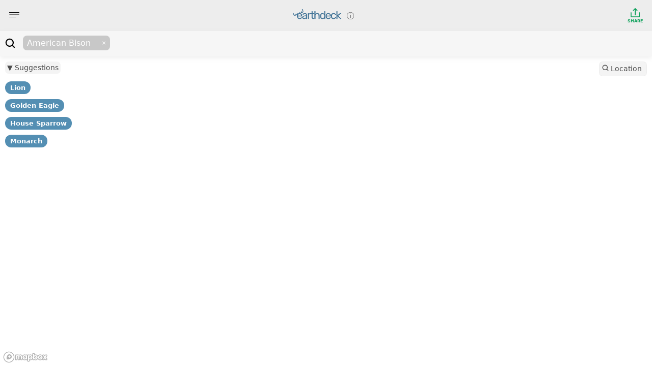

--- FILE ---
content_type: text/html; charset=utf-8
request_url: https://earthdeck.co/American-Bison/Badlands
body_size: 3158
content:
<!DOCTYPE html>
<html lang="en">
<head>
    <base href="/">

    <meta charset="UTF-8">
    <meta name="theme-color" content="#EDEDED" />
    <meta property="og:image" content="https://earthdeck.co/img/preview_image.png">
    <meta name='viewport' content='width=device-width, initial-scale=1.0, maximum-scale=1.0, user-scalable=no' />

    <meta name="description" content="Find the best places to see American Bison in Badlands with millions of mapped wildlife sightings">
    <link rel="canonical" href="https://earthdeck.co/American-Bison/Badlands" />
    <title>Where to find American Bison in Badlands | Earthdeck</title>

    <link href="https://api.mapbox.com/mapbox-gl-js/v2.6.1/mapbox-gl.css" rel="stylesheet">
    <script src="https://api.mapbox.com/mapbox-gl-js/v2.6.1/mapbox-gl.js"></script>

    <script src="https://api.mapbox.com/mapbox-gl-js/plugins/mapbox-gl-geocoder/v4.7.2/mapbox-gl-geocoder.min.js"></script>
    <link rel="stylesheet" href="https://api.mapbox.com/mapbox-gl-js/plugins/mapbox-gl-geocoder/v4.7.2/mapbox-gl-geocoder.css" type="text/css">

    <link rel="icon" type="image/png" sizes="32x32" href="/favicon-32x32.png">
    <link rel="icon" type="image/png" sizes="16x16" href="/favicon-16x16.png">

    <link rel="preconnect" href="https://fonts.googleapis.com">
    <link rel="preconnect" href="https://fonts.gstatic.com" crossorigin>
    <link href="https://fonts.googleapis.com/css2?family=Roboto:wght@100;300;400;500;700&display=swap" rel="stylesheet">

    <script src="https://ajax.googleapis.com/ajax/libs/jquery/3.6.0/jquery.min.js"></script>
    <link rel="stylesheet" href="https://ajax.googleapis.com/ajax/libs/jqueryui/1.12.1/themes/smoothness/jquery-ui.css">
    <script src="https://ajax.googleapis.com/ajax/libs/jqueryui/1.12.1/jquery-ui.min.js"></script>
    <link href="tagify/tagify.css" rel="stylesheet">
    <link rel="stylesheet" href="style.css" type="text/css">

    <!-- Global site tag (gtag.js) - Google Analytics -->
    <script async src="https://www.googletagmanager.com/gtag/js?id=UA-212888755-1">
    </script>
    <script>
        window.dataLayer = window.dataLayer || [];
        function gtag(){dataLayer.push(arguments);}
        gtag('js', new Date());
        gtag('config', 'UA-212888755-1');
    </script>


    <script src="tagify/tagify.js"></script>
</head>

<body>



<div id="map"></div>

<div id="navigation-bar">
    <div id="menu-button" class="bar-button button">
        <img src="img/menu-button.svg">
    </div>
    <div class="navigation-title">
        <a href="https://earthdeck.co"><img src="img/nav-bar-logo.svg"></a>
        <span id="info-button"><img src="img/info.svg"></span>
    </div>
    <div class="buttons_right">
        <div class="bar-button button share">
            <img src="img/upload.svg" id="share" fill="#7bca17"><br>SHARE
        </div>
<!--        <div class="bar-button button">-->
<!--            <img src="img/download.svg" id="download_png"><br />PNG-->
<!--        </div>-->

    </div>

</div>

<div id="loading-bar"></div>

<div id="species-search-bar">
    <div id="search-species-input" class="search-input button">
        <img src="img/search-icon.svg"><input id="search-species-input-field" class="customLook" type="text" value="American Bison" placeholder="Search Species" />
<!--        <input id="search-species-input-field" type="text" value="American Bison" placeholder="Search Species" />-->
    </div>
</div>

<div id="suggestions-bar">
    <div id="suggestions-toggle">▼ Suggestions</div>
    <div id="suggestions-list"></div>
</div>

<div id="count"></div>

<div id="location-search-button" class="button"><img src="img/search-icon.svg"><span class="location-button-text">Location</span></div>

<div id="geocoder" class="geocoder"></div>

<div id="message-container" style="">
    <div id="message" class="error">
        <div id="message-text"></div>
        <div id="message-x">
            <img src="img/x.svg">
        </div>
    </div>
</div>


<div class="side-menu" id="species-info" style="
display:none;
">
    <div class="side-menu-container">
        <h1 id="species-info-real-name">American Bison</h1>
        <img id="species-info-photo-url" class="main-species-photo" src="https://inaturalist-open-data.s3.amazonaws.com/photos/25477430/medium.jpeg">
        <p class="attribution" id="species-info-attribution">(c) cobal, some rights reserved (CC BY-NC)</p>
        <h3>Latin Name</h3>
        <p id="species-info-latin-name">Bison bison</p>
        <span id="species-info-np-container">
            <h3>U.S. National Parks</h3>
            <p id="species-info-national-parks">American Bison can be found in 4 National Parks:
                <ul>
                        <li>
                            <a class="np-link" term="Badlands National Park"
                               href="/Moose/Badlands National Park">Badlands National Park</a>
                        </li>
                        <li>
                            <a class="np-link" term="Grand Canyon National Park"
                               href="/Moose/Grand Canyon National Park">Grand Canyon National Park</a>
                        </li>
                        <li>
                            <a class="np-link" term="Wrangell - St Elias National Park"
                               href="/Moose/Wrangell - St Elias National Park">Wrangell - St Elias National Park</a>
                        </li>
                        <li>
                            <a class="np-link" term="Yellowstone National Park"
                               href="/Moose/Yellowstone National Park">Yellowstone National Park</a>
                        </li>
                </ul>
            </p>
        </span>

    </div>
</div>

<div class="side-menu" id="about-us">
    <div class="side-menu-container">
        <div style="background-color: #0a1133; color: white; text-align: center; padding: 10px 0; width: 100%; border-radius: 8px; margin-top: 25px;">
            <h1 style="margin: 0; padding: 0.3em;font-size: 1rem; font-weight: normal;">Announcing our new project: ⚔️ <a href="https://www.triviaduel.com" style="color: #fff; text-decoration: underline;" target="_blank" rel="noopener">Trivia Duel</a>, a free online trivia game. You might enjoy <a href="https://www.triviaduel.com/animals-trivia" style="color: #fff; text-decoration: underline;" target="_blank" rel="noopener">Animals Trivia</a>!</h1>
        </div>

        <h1>About</h1>
        <p>Earthdeck displays maps of observations to help you find the best places to discover wildlife. The majority of sighting data comes from <a href="https://www.gbif.org/" target="_blank">gbif.org</a>’s open datasets.</p>
        <p>While you can find more detailed information on <a href="https://www.gbif.org/" target="_blank">gbif.org</a> and services like <a href="https://www.inaturalist.org/home" target="_blank">iNaturalist</a>, Earthdeck is built to be fast, simple, and easy to use on any device.</p>
        <h1>
            <img src="img/parkwolf-icon.png" style="width: 30%;"> <br /><a href="https://apps.apple.com/app/apple-store/id1596595516?pt=123622317&ct=earthdeck_co&mt=8" target="_blank">Parkwolf</a>
        </h1>



        <p>
            Our Parkwolf app helps you make the most of your National Park visits. The AI Tour Guide gives you the personal tour guide experience - just drive around any National Park, and hear insights, facts, and stories about the things you see. <a href="https://apps.apple.com/app/apple-store/id1596595516?pt=123622317&ct=earthdeck_co&mt=8" target="_blank">Get it on the App Store</a>.
        </p>
        <p>
            <img src="img/screenshots.jpg" style="width: 100%;">
        </p>
        <h3>Contact</h3>
        <p>
            jay@parkwolf.co
        </p>
        <p>
            <a href="https://earthdeck.co/sitemap.xml">Sitemap</a>
        </p>
    </div>
</div>

<div class="bottom_note">
    <div class="bottom_note_text"><a href="https://apps.apple.com/app/apple-store/id1596595516?pt=123622317&ct=earthdeck_co&mt=8" target="_blank"><img src="img/parkwolf-icon.png" style="float:left; height: 36px; width: 36px;"> Make the most of National Parks with an AI Tour Guide in the <span style="font-weight:bold;text-decoration: underline">Parkwolf app</span></a>
    </div>
</div>
<script>
    let tagify = null;
    let context = {
   "geo_search_term": "Badlands",
   "animal_docs": [
      {
         "taxon_ids": [
            42408,
            123788,
            123787
         ],
         "real_name": "American Bison",
         "error": "",
         "species_info": {
            "photo_url": "https://inaturalist-open-data.s3.amazonaws.com/photos/25477430/medium.jpeg",
            "latin_name": "Bison bison",
            "national_parks": [
               "Badlands",
               "Grand Canyon",
               "Wrangell - St Elias",
               "Yellowstone"
            ],
            "photo_attribution": "(c) cobal, some rights reserved (CC BY-NC)"
         },
         "color": "#36558F",
         "visible_data_points": 0,
         "search": "American Bison"
      }
   ],
   "animal_names": "American Bison",
   "error": "",
   "canonical_url": "https://earthdeck.co/American-Bison/Badlands",
   "title": "Where to find American Bison in Badlands | Earthdeck",
   "meta_desc": "Find the best places to see American Bison in Badlands with millions of mapped wildlife sightings",
   "primary": {
      "taxon_ids": [
         42408,
         123788,
         123787
      ],
      "real_name": "American Bison",
      "error": "",
      "species_info": {
         "photo_url": "https://inaturalist-open-data.s3.amazonaws.com/photos/25477430/medium.jpeg",
         "latin_name": "Bison bison",
         "national_parks": [
            "Badlands",
            "Grand Canyon",
            "Wrangell - St Elias",
            "Yellowstone"
         ],
         "photo_attribution": "(c) cobal, some rights reserved (CC BY-NC)"
      },
      "color": "#36558F",
      "visible_data_points": 0,
      "search": "American Bison"
   }
}
    context.total = context.animal_docs.length
    context.loading = false

</script>
<script src="map-functions.js"></script>
<script src="functions.js"></script>
<script src="ui.js"></script>
</body>
</html>

--- FILE ---
content_type: text/css; charset=utf-8
request_url: https://earthdeck.co/tagify/tagify.css
body_size: 2010
content:
@charset "UTF-8";
:root {
    --tagify-dd-color-primary: rgb(53, 149, 246);
    --tagify-dd-bg-color: #727272
}

.tagify {
    --tags-disabled-bg: #6c6c6c;
    --tags-border-color: #DDD;
    --tags-hover-border-color: #CCC;
    --tags-focus-border-color: #3595f6;
    --tag-bg: #6b6b6b;
    --tag-hover: #858585;
    --tag-text-color: black;
    --tag-text-color--edit: black;
    --tag-pad: 0.3em 0.5em;
    --tag-inset-shadow-size: 1.1em;
    --tag-invalid-color: #D39494;
    --tag-invalid-bg: rgba(211, 148, 148, 0.5);
    --tag-remove-bg: rgba(211, 148, 148, 0.3);
    --tag-remove-btn-color: black;
    --tag-remove-btn-bg: none;
    --tag-remove-btn-bg--hover: #c77777;
    --input-color: inherit;
    --tag--min-width: 1ch;
    --tag--max-width: auto;
    --tag-hide-transition: 0.3s;
    --placeholder-color: rgba(0, 0, 0, 0.4);
    --placeholder-color-focus: rgba(0, 0, 0, 0.25);
    --loader-size: .8em;
    display: flex;
    align-items: flex-start;
    flex-wrap: wrap;
    border: 1px solid #ddd;
    border: 1px solid var(--tags-border-color);
    padding: 0;
    line-height: normal;
    cursor: text;
    outline: 0;
    position: relative;
    box-sizing: border-box;
    transition: .1s
}

@keyframes tags--bump {
    30% {
        transform: scale(1.2)
    }
}

@keyframes rotateLoader {
    to {
        transform: rotate(1turn)
    }
}

.tagify:hover {
    border-color: #ccc;
    border-color: var(--tags-hover-border-color)
}

.tagify.tagify--focus {
    transition: 0s;
    border-color: #3595f6;
    border-color: var(--tags-focus-border-color)
}

.tagify[disabled] {
    background: var(--tags-disabled-bg);
    filter: saturate(0);
    opacity: .5;
    pointer-events: none
}

.tagify[readonly].tagify--select {
    pointer-events: none
}

.tagify[readonly]:not(.tagify--mix):not(.tagify--select) {
    cursor: default
}

.tagify[readonly]:not(.tagify--mix):not(.tagify--select) > .tagify__input {
    visibility: hidden;
    width: 0;
    margin: 5px 0
}

.tagify[readonly]:not(.tagify--mix):not(.tagify--select) .tagify__tag > div {
    padding: .3em .5em;
    padding: var(--tag-pad)
}

.tagify[readonly]:not(.tagify--mix):not(.tagify--select) .tagify__tag > div::before {
    background: linear-gradient(45deg, var(--tag-bg) 25%, transparent 25%, transparent 50%, var(--tag-bg) 50%, var(--tag-bg) 75%, transparent 75%, transparent) 0/5px 5px;
    box-shadow: none;
    filter: brightness(.95)
}

.tagify[readonly] .tagify__tag__removeBtn {
    display: none
}

.tagify--loading .tagify__input > br:last-child {
    display: none
}

.tagify--loading .tagify__input::before {
    content: none
}

.tagify--loading .tagify__input::after {
    content: "";
    vertical-align: middle;
    opacity: 1;
    width: .7em;
    height: .7em;
    width: var(--loader-size);
    height: var(--loader-size);
    border: 3px solid;
    border-color: #eee #bbb #888 transparent;
    border-radius: 50%;
    animation: rotateLoader .4s infinite linear;
    content: "" !important;
    margin: -2px 0 -2px .5em
}

.tagify--loading .tagify__input:empty::after {
    margin-left: 0
}

.tagify + input, .tagify + textarea {
    position: absolute !important;
    left: -9999em !important;
    transform: scale(0) !important
}

.tagify__tag {
    display: inline-flex;
    align-items: center;
    margin: 5px 0 5px 5px;
    position: relative;
    z-index: 1;
    outline: 0;
    cursor: default;
    transition: .13s ease-out
}

.tagify__tag > div {
    vertical-align: top;
    box-sizing: border-box;
    max-width: 100%;
    padding: .3em .5em;
    padding: var(--tag-pad, .3em .5em);
    color: #000;
    color: var(--tag-text-color, #000);
    line-height: inherit;
    border-radius: 3px;
    white-space: nowrap;
    transition: .13s ease-out
}

.tagify__tag > div > * {
    white-space: pre-wrap;
    overflow: hidden;

    text-overflow: ellipsis;
    display: inline-block;
    vertical-align: top;
    min-width: 1ch;
    max-width: auto;
    min-width: var(--tag--min-width, 1ch);
    max-width: var(--tag--max-width, auto);

    transition: .8s ease, .1s color;

    white-space: nowrap;
    overflow: hidden;
    text-overflow: ellipsis;
}

.tagify__tag > div > [contenteditable] {
    outline: 0;
    -webkit-user-select: text;
    user-select: text;
    cursor: text;
    margin: -2px;
    padding: 2px;
    max-width: 350px
}

.tagify__tag > div::before {
    content: "";
    position: absolute;
    border-radius: inherit;
    left: 0;
    top: 0;
    right: 0;
    bottom: 0;
    z-index: -1;
    pointer-events: none;
    transition: 120ms ease;
    animation: tags--bump .3s ease-out 1;
    box-shadow: 0 0 0 1.1em #e5e5e5 inset;
    box-shadow: 0 0 0 var(--tag-inset-shadow-size, 1.1em) var(--tag-bg, #e5e5e5) inset
}

.tagify__tag:focus div::before, .tagify__tag:hover:not([readonly]) div::before {
    top: -2px;
    right: -2px;
    bottom: -2px;
    left: -2px;
    box-shadow: 0 0 0 1.1em #d3e2e2 inset;
    box-shadow: 0 0 0 var(--tag-inset-shadow-size, 1.1em) var(--tag-hover, #d3e2e2) inset
}

.tagify__tag--loading {
    pointer-events: none
}

.tagify__tag--loading .tagify__tag__removeBtn {
    display: none
}

.tagify__tag--loading::after {
    --loader-size: .4em;
    content: "";
    vertical-align: middle;
    opacity: 1;
    width: .7em;
    height: .7em;
    width: var(--loader-size);
    height: var(--loader-size);
    border: 3px solid;
    border-color: #eee #bbb #888 transparent;
    border-radius: 50%;
    animation: rotateLoader .4s infinite linear;
    margin: 0 .5em 0 -.1em
}

.tagify__tag--flash div::before {
    animation: none
}

.tagify__tag--hide {
    width: 0 !important;
    padding-left: 0;
    padding-right: 0;
    margin-left: 0;
    margin-right: 0;
    opacity: 0;
    transform: scale(0);
    transition: .3s;
    transition: var(--tag-hide-transition, .3s);
    pointer-events: none
}

.tagify__tag--hide > div > * {
    white-space: nowrap
}

.tagify__tag.tagify--noAnim > div::before {
    animation: none
}

.tagify__tag.tagify--notAllowed:not(.tagify__tag--editable) div > span {
    opacity: .5
}

.tagify__tag.tagify--notAllowed:not(.tagify__tag--editable) div::before {
    box-shadow: 0 0 0 1.1em rgba(211, 148, 148, .5) inset !important;
    box-shadow: 0 0 0 var(--tag-inset-shadow-size, 1.1em) var(--tag-invalid-bg, rgba(211, 148, 148, .5)) inset !important;
    transition: .2s
}

.tagify__tag[readonly] .tagify__tag__removeBtn {
    display: none
}

.tagify__tag[readonly] > div::before {
    background: linear-gradient(45deg, var(--tag-bg) 25%, transparent 25%, transparent 50%, var(--tag-bg) 50%, var(--tag-bg) 75%, transparent 75%, transparent) 0/5px 5px;
    box-shadow: none;
    filter: brightness(.95)
}

.tagify__tag--editable > div {
    color: #000;
    color: var(--tag-text-color--edit, #000)
}

.tagify__tag--editable > div::before {
    box-shadow: 0 0 0 2px #d3e2e2 inset !important;
    box-shadow: 0 0 0 2px var(--tag-hover, #d3e2e2) inset !important
}

.tagify__tag--editable > .tagify__tag__removeBtn {
    pointer-events: none
}

.tagify__tag--editable > .tagify__tag__removeBtn::after {
    opacity: 0;
    transform: translateX(100%) translateX(5px)
}

.tagify__tag--editable.tagify--invalid > div::before {
    box-shadow: 0 0 0 2px #d39494 inset !important;
    box-shadow: 0 0 0 2px var(--tag-invalid-color, #d39494) inset !important
}

.tagify__tag__removeBtn {
    order: 5;
    display: inline-flex;
    align-items: center;
    justify-content: center;
    border-radius: 50px;
    cursor: pointer;
    font: 14px/1 Arial;
    background: 0 0;
    background: var(--tag-remove-btn-bg, none);
    color: #000;
    color: var(--tag-remove-btn-color, #000);
    width: 14px;
    height: 14px;
    margin-right: 4.6666666667px;
    margin-left: auto;
    overflow: hidden;
    transition: .2s ease-out
}

.tagify__tag__removeBtn::after {
    content: "×";
    transition: .3s, color 0s
}

.tagify__tag__removeBtn:hover {
    color: #fff;
    background: #c77777;
    background: var(--tag-remove-btn-bg--hover, #c77777)
}

.tagify__tag__removeBtn:hover + div > span {
    opacity: .5
}

.tagify__tag__removeBtn:hover + div::before {
    box-shadow: 0 0 0 1.1em rgba(211, 148, 148, .3) inset !important;
    box-shadow: 0 0 0 var(--tag-inset-shadow-size, 1.1em) var(--tag-remove-bg, rgba(211, 148, 148, .3)) inset !important;
    transition: box-shadow .2s
}

.tagify:not(.tagify--mix) .tagify__input br {
    display: none
}

.tagify:not(.tagify--mix) .tagify__input * {
    display: inline;
    white-space: nowrap
}

.tagify__input {
    flex-grow: 1;
    display: inline-block;
    min-width: 110px;
    margin: 5px;
    padding: .3em .5em;
    padding: var(--tag-pad, .3em .5em);
    line-height: inherit;
    position: relative;
    white-space: pre-wrap;
    color: inherit;
    color: var(--input-color, inherit);
    box-sizing: inherit
}

.tagify__input:focus {
    outline: 0
}

.tagify__input:focus::before {
    transition: .2s ease-out;
    opacity: 0;
    transform: translatex(6px)
}

@supports (-ms-ime-align:auto) {
    .tagify__input:focus::before {
        display: none
    }
}

.tagify__input:focus:empty::before {
    transition: .2s ease-out;
    opacity: 1;
    transform: none;
    color: rgba(0, 0, 0, .25);
    color: var(--placeholder-color-focus)
}

@-moz-document url-prefix() {
    .tagify__input:focus:empty::after {
        display: none
    }
}

.tagify__input::before {
    content: attr(data-placeholder);
    height: 1em;
    line-height: 1em;
    margin: auto 0;
    z-index: 1;
    color: rgba(0, 0, 0, .4);
    color: var(--placeholder-color);
    white-space: nowrap;
    pointer-events: none;
    opacity: 0;
    position: absolute
}

.tagify__input::after {
    content: attr(data-suggest);
    display: inline-block;
    white-space: pre;
    color: #000;
    opacity: .3;
    pointer-events: none;
    max-width: 100px
}

.tagify__input .tagify__tag {
    margin: 0 1px
}

.tagify__input .tagify__tag > div {
    padding-top: 0;
    padding-bottom: 0
}

.tagify--mix {
    display: block
}

.tagify--mix .tagify__input {
    padding: 5px;
    margin: 0;
    width: 100%;
    height: 100%;
    line-height: 1.5;
    display: block
}

.tagify--mix .tagify__input::before {
    height: auto;
    display: none;
    line-height: inherit
}

.tagify--mix .tagify__input::after {
    content: none
}

.tagify--select::after {
    content: ">";
    opacity: .5;
    position: absolute;
    top: 50%;
    right: 0;
    bottom: 0;
    font: 16px monospace;
    line-height: 8px;
    height: 8px;
    pointer-events: none;
    transform: translate(-150%, -50%) scaleX(1.2) rotate(90deg);
    transition: .2s ease-in-out
}

.tagify--select[aria-expanded=true]::after {
    transform: translate(-150%, -50%) rotate(270deg) scaleY(1.2)
}

.tagify--select .tagify__tag {
    position: absolute;
    top: 0;
    right: 1.8em;
    bottom: 0
}

.tagify--select .tagify__tag div {
    display: none
}

.tagify--select .tagify__input {
    width: 100%
}

.tagify--empty .tagify__input::before {
    transition: .2s ease-out;
    opacity: 1;
    transform: none;
    display: inline-block;
    width: auto
}

.tagify--mix .tagify--empty .tagify__input::before {
    display: inline-block
}

.tagify--invalid {
    --tags-border-color: #D39494
}

.tagify__dropdown {
    position: absolute;
    z-index: 9999;
    transform: translateY(1px);
    overflow: hidden
}

.tagify__dropdown[placement=top] {
    margin-top: 0;
    transform: translateY(-100%)
}

.tagify__dropdown[placement=top] .tagify__dropdown__wrapper {
    border-top-width: 1.1px;
    border-bottom-width: 0
}

.tagify__dropdown[position=text] {
    box-shadow: 0 0 0 3px rgba(var(--tagify-dd-color-primary), .1);
    font-size: .9em
}

.tagify__dropdown[position=text] .tagify__dropdown__wrapper {
    border-width: 1px
}

.tagify__dropdown__wrapper {
    max-height: 300px;
    overflow: auto;
    background: #fff;
    background: var(--tagify-dd-bg-color);
    border: 1px solid #3595f6;
    border-color: var(--tagify-dd-color-primary);
    border-bottom-width: 1.33px;
    border-top-width: 0;
    box-shadow: 0 2px 4px -2px rgba(0, 0, 0, .2);
    transition: .25s cubic-bezier(0, 1, .5, 1)
}

.tagify__dropdown--initial .tagify__dropdown__wrapper {
    max-height: 20px;
    transform: translateY(-1em)
}

.tagify__dropdown--initial[placement=top] .tagify__dropdown__wrapper {
    transform: translateY(2em)
}

.tagify__dropdown__item {
    box-sizing: inherit;
    padding: .3em .5em;
    margin: 1px;
    cursor: pointer;
    border-radius: 2px;
    position: relative;
    outline: 0
}

.tagify__dropdown__item--active {
    background: #3595f6;
    background: var(--tagify-dd-color-primary);
    color: #fff
}

.tagify__dropdown__item:active {
    filter: brightness(105%)
}

--- FILE ---
content_type: text/css; charset=utf-8
request_url: https://earthdeck.co/style.css
body_size: 866
content:
html {
	height: 100%;
	width: 100%;
}
body {
	padding: 0px;
	margin: 0px;
	width: 100%;
	height: 100%;
	font-family: -apple-system, system-ui, BlinkMacSystemFont, "Segoe UI", Roboto, Ubuntu;
	overflow-x: hidden;
}
#map {
	padding: 0px;
	margin: 0px;
	width: 100%;
	height: 100%;
}

#navigation-bar {
	z-index: 2;
	position: absolute;
	top: 0px;
	left: 0px;
	width: 100%;

	display: flex;
	flex-direction: row;
	justify-content: space-between;
	background: #ededed;
	height: 60px;
	align-items: center;
}
#navigation-bar > div {
	padding: 18px;
}
.navigation-title img {
	height: 20px;
}

.bar-button {
	float: right;
}

.bar-button {
	font-size: 8px;
	font-weight: bold;
	text-align: center;
}

.share {
	color: #11a25d;
}

.bar-button img {
	width: 20px;
}

#species-search-bar {
	z-index: 2;
	position: absolute;
	top: 60px;
	left: 0px;
	width: 100%;
	max-width: 100%;
	overflow-x: auto;
	overflow-y: hidden;
	border-top: 1px solid rgba(0, 0, 0, 0.04);
	display: flex;
	flex-direction: row;
	justify-content: space-between;
	background: #f6f6f6;
	height: 50px;
	max-height: 50px;
	align-items: center;
	filter: drop-shadow(0px 4px 4px rgba(0, 0, 0, 0.06));
}

#search-species-input {
	position: absolute;
	top: 0px;
	padding-top: 4px;
	min-width: 100%;
	max-width: 1000%;
}

.search-input input {
	background: none;
	border: None;
	font-family: -apple-system, system-ui, BlinkMacSystemFont, "Segoe UI", Roboto, Ubuntu;
	/*width:200px;*/
}

.tagify__tag-text {
	max-width: 100px;
	text-overflow: ellipsis;
}

.tagify {
	border: none;
	/* Force one line: */
	max-width: 1000%;
	flex-wrap: unset;
}

.customLook {
	--tag-bg: none;
	--tag-remove-btn-color: #ffffff;
	--tag-text-color: #ffffff;
	--tag-hover: none;
	--tag-remove-bg: none;
}

.tagify__input {
	width: 100%;
}

#search-species-input input {
	font-size: 22px;
	max-width: 70%;
	width: 70%;
	min-width: 0;
}

.mapboxgl-marker {
	display: none;
}
.search-input img {
	height: 20px;
	padding-right: 10px;
	padding-left: 10px;
	float: left;
	margin-top: 10px;
}

#suggestions-bar {
	z-index: 4;
	position: absolute;
	top: 111px;
	left: 0px;
	margin: 10px;
	max-width: 50%;
	font-size: 13px;
}

#count {
	z-index: 4;
	position: absolute;
	top: 111px;
	left: calc(50% - 50px);
	margin-top: 10px;

	font-size: 12px;
	padding: 4px;
	color: #60b9f0;
	width: 100px;
	text-align: center;
	font-weight: bold;
}

#suggestions-toggle {
	cursor: pointer;
	font-weight: normal;
	background: #efefef;
	padding: 4px;
	border-radius: 7px;
	font-size: 14px;
	opacity: 70%;
	line-height: normal;
	margin-bottom: 10px;
	width: fit-content;
}
.suggestion-button {
	color: white;
	background: #4183ab;
	padding: 5px 10px;
	line-height: 35px;
	border-radius: 14px;
	opacity: 90%;
}
.suggestion-button a {
	font-weight: bold;
	color: white;
}
#location-search-button {
	z-index: 2;
	position: absolute;
	top: 111px;
	right: 0px;

	height: 29px;
	background: #efefef;
	border: 1px solid rgba(0, 0, 0, 0.04);
	box-sizing: border-box;
	border-radius: 7px;
	margin: 10px;
	padding: 5px;
	width: fit-content;
	float: right;
	font-size: 14px;
	opacity: 70%;
}

#location-search-button span {
	padding: 4px;
}

#location-search-button img {
	height: 13px;
}

#geocoder {
	display: none;
	margin: 10px;

	z-index: 5;
	position: absolute;
	top: 150px;
	right: 0px;
}

.mapboxgl-ctrl-geocoder {
	font-family: -apple-system, system-ui, BlinkMacSystemFont, "Segoe UI", Roboto, Ubuntu;
	float: right;
}

.button {
	cursor: pointer;
}
.hidden {
	visibility: hidden;
}

*:focus {
	outline: none;
}

#message-container {
	width: 100%;
	text-align: center;

	z-index: 10;
	position: absolute;
	top: 111px;

	display: none;
}

#message {
	max-width: 80%;
	/* Auto Layout */

	flex-direction: row;
	align-items: flex-start;
	padding: 6px;

	border-radius: 15px;
	margin: 10px auto;
	display: inline-flex;
}

.error {
	background: #e7bb67;
}

.success {
	background: #11a25d;
}

#message-text {
	color: #ffffff;
	font-size: 14px;
	padding: 4px;
	margin: auto 0;
}
#message-x {
	padding: 4px;
	height: 100%;
	margin: auto 0;
	opacity: 80%;
	float: right;
}

.side-menu {
	width: min(360px, 100%);
	height: calc(100% - 111px);

	background-color: #ededed;
	z-index: 5;
	position: absolute;
	top: 111px;
	left: 0px;
	overflow-y: auto;
	filter: drop-shadow(0px 4px 4px rgba(0, 0, 0, 0.25));

	display: none;

	-webkit-transform: translate3d(0, 0, 0);
}

.side-menu-container {
	position: relative;
	padding: 5px 30px;
	-webkit-transform: translate3d(0, 0, 0);
}

#about-us h1 {
	margin-top: 30px;
}

a {
	color: #007ca4;
	text-decoration: none;
}

#about-us p img {
	padding: 10px;
	width: 120px;
}

#loading-bar {
	width: 10%;
	height: 2px;
	background: #60b9f0;
	position: absolute;
	padding: 0px;
	margin: 0px;
	z-index: 3;
	top: 110px;
	opacity: 75%;
	display: none;
}

#info-button {
	opacity: 80%;
	margin-left: 6px;
}

#info-button img {
	height: 14px;
}

.main-species-photo {
	width: 100%;
	border-radius: 2px;
}

.attribution {
	font-size: 10px;
	opacity: 50%;
}

.tag_count {
	margin-left: 6px;
	opacity: 60%;
	font-size: 8px;
	margin-top: 4px;
}

.bottom_note {
	position: absolute;
	bottom: 36px;
	width: 100%;
	text-align: center;
	display: none;
}

.bottom_note_text {
	width: 90%;
	margin: 0 auto;
	padding: 8px;
	border-radius: 8px;
	color: white;
	background-color: rgba(67, 67, 67, 0.75);
}

.bottom_note_text img {
	height: 36px;
	padding-right: 10px;
}

.bottom_note_text a {
	color: white;
}

@media only screen and (min-width: 1200px) {
	#species-info {
		display: block;
	}
}


--- FILE ---
content_type: image/svg+xml
request_url: https://earthdeck.co/img/nav-bar-logo.svg
body_size: 3875
content:
<svg width="80" height="17" viewBox="0 0 80 17" fill="none" xmlns="http://www.w3.org/2000/svg">
<path d="M11.0648 16.5175C9.80515 16.5175 8.79618 16.1322 8.03792 15.3618C7.29189 14.579 6.88219 13.515 6.80881 12.1697L6.79047 11.546L6.80881 10.9406C6.89442 9.61979 7.31024 8.56802 8.05627 7.7853C8.81452 7.00259 9.81126 6.61123 11.0465 6.61123C12.404 6.61123 13.4558 7.04539 14.2018 7.91372C14.9478 8.76981 15.3209 9.93166 15.3209 11.3993V11.7111C15.3209 11.8334 15.278 11.9374 15.1924 12.023C15.1191 12.0964 15.0212 12.133 14.8989 12.133H8.55158V12.2982C8.58827 13.0931 8.82675 13.7719 9.26703 14.3344C9.71954 14.8848 10.3127 15.16 11.0465 15.16C11.6091 15.16 12.0677 15.0499 12.4224 14.8298C12.7893 14.5974 13.0583 14.3589 13.2295 14.1143C13.3396 13.9675 13.4191 13.8819 13.468 13.8575C13.5292 13.8208 13.6331 13.8024 13.7799 13.8024H14.6788C14.7889 13.8024 14.8806 13.833 14.954 13.8942C15.0273 13.9553 15.064 14.0409 15.064 14.151C15.064 14.42 14.8928 14.7441 14.5504 15.1233C14.2202 15.5024 13.7493 15.8326 13.1378 16.1139C12.5385 16.383 11.8475 16.5175 11.0648 16.5175ZM13.5781 10.8672V10.8122C13.5781 9.96835 13.3457 9.28347 12.881 8.75758C12.4285 8.21947 11.817 7.95041 11.0465 7.95041C10.276 7.95041 9.6645 8.21947 9.212 8.75758C8.77172 9.28347 8.55158 9.96835 8.55158 10.8122V10.8672H13.5781Z" fill="#427497"/>
<path d="M18.6574 16.5175C18.0581 16.5175 17.5017 16.3952 16.988 16.1506C16.4743 15.906 16.0646 15.5758 15.7589 15.16C15.4654 14.7319 15.3186 14.2611 15.3186 13.7474C15.3186 12.9402 15.6488 12.2798 16.3092 11.7661C16.9819 11.2403 17.8869 10.8978 19.0243 10.7388L21.7577 10.3536V9.82159C21.7577 8.57413 21.0422 7.95041 19.6113 7.95041C19.0732 7.95041 18.6329 8.06659 18.2905 8.29896C17.9481 8.5191 17.6912 8.78204 17.52 9.08779C17.4833 9.19786 17.4344 9.27736 17.3732 9.32627C17.3243 9.37519 17.2509 9.39966 17.1531 9.39966H16.3643C16.2542 9.39966 16.1564 9.36297 16.0708 9.28959C15.9974 9.20398 15.9607 9.10614 15.9607 8.99607C15.9729 8.70255 16.1074 8.37234 16.3643 8.00544C16.6333 7.62631 17.043 7.30222 17.5934 7.03316C18.1437 6.75187 18.8225 6.61123 19.6297 6.61123C20.9994 6.61123 21.9839 6.93532 22.5832 7.58351C23.1825 8.21947 23.4821 9.01441 23.4821 9.96835V15.9121C23.4821 16.0344 23.4393 16.1384 23.3537 16.224C23.2803 16.2973 23.1825 16.334 23.0602 16.334H22.2163C22.094 16.334 21.99 16.2973 21.9044 16.224C21.8311 16.1384 21.7944 16.0344 21.7944 15.9121V15.1233C21.5253 15.5146 21.134 15.8448 20.6203 16.1139C20.1066 16.383 19.4523 16.5175 18.6574 16.5175ZM19.0426 15.1416C19.8376 15.1416 20.4858 14.8848 20.9872 14.3711C21.5009 13.8452 21.7577 13.0931 21.7577 12.1147V11.601L19.6297 11.9129C18.7613 12.0352 18.107 12.2431 17.6668 12.5366C17.2265 12.8179 17.0063 13.1787 17.0063 13.619C17.0063 14.1082 17.2081 14.4873 17.6117 14.7564C18.0153 15.0132 18.4923 15.1416 19.0426 15.1416Z" fill="#427497"/>
<path d="M25.0243 16.334C24.902 16.334 24.798 16.2973 24.7124 16.224C24.639 16.1384 24.6023 16.0344 24.6023 15.9121V7.23495C24.6023 7.11266 24.639 7.0087 24.7124 6.92309C24.798 6.83748 24.902 6.79468 25.0243 6.79468H25.8681C25.9904 6.79468 26.0944 6.83748 26.18 6.92309C26.2656 7.0087 26.3084 7.11266 26.3084 7.23495V8.04213C26.8098 7.21049 27.6659 6.79468 28.8767 6.79468H29.5922C29.7145 6.79468 29.8123 6.83748 29.8857 6.92309C29.9713 6.99647 30.0141 7.09431 30.0141 7.21661V7.96875C30.0141 8.09105 29.9713 8.18889 29.8857 8.26227C29.8123 8.33565 29.7145 8.37234 29.5922 8.37234H28.4915C27.831 8.37234 27.3113 8.56802 26.9321 8.95938C26.553 9.33851 26.3635 9.85828 26.3635 10.5187V15.9121C26.3635 16.0344 26.3207 16.1384 26.235 16.224C26.1494 16.2973 26.0455 16.334 25.9232 16.334H25.0243Z" fill="#427497"/>
<path d="M33.7783 16.334C31.846 16.334 30.8798 15.2578 30.8798 13.1053V8.26227H29.4489C29.3266 8.26227 29.2226 8.22558 29.137 8.1522C29.0637 8.06659 29.027 7.96264 29.027 7.84034V7.21661C29.027 7.09431 29.0637 6.99647 29.137 6.92309C29.2226 6.83748 29.3266 6.79468 29.4489 6.79468H30.8798V3.73108C30.8798 3.60878 30.9165 3.51094 30.9899 3.43756C31.0755 3.35195 31.1794 3.30914 31.3017 3.30914H32.1639C32.2862 3.30914 32.3841 3.35195 32.4575 3.43756C32.5431 3.51094 32.5859 3.60878 32.5859 3.73108V6.79468H34.8606C34.9829 6.79468 35.0808 6.83748 35.1542 6.92309C35.2398 6.99647 35.2826 7.09431 35.2826 7.21661V7.84034C35.2826 7.96264 35.2398 8.06659 35.1542 8.1522C35.0808 8.22558 34.9829 8.26227 34.8606 8.26227H32.5859V12.9769C32.5859 13.5884 32.6898 14.0531 32.8977 14.3711C33.1057 14.6769 33.4481 14.8298 33.9251 14.8298H35.0441C35.1664 14.8298 35.2642 14.8726 35.3376 14.9582C35.4232 15.0315 35.466 15.1294 35.466 15.2517V15.9121C35.466 16.0344 35.4232 16.1384 35.3376 16.224C35.2642 16.2973 35.1664 16.334 35.0441 16.334H33.7783Z" fill="#427497"/>
<path d="M36.1436 16.334C36.0213 16.334 35.9173 16.2973 35.8317 16.224C35.7583 16.1384 35.7216 16.0344 35.7216 15.9121V3.73108C35.7216 3.60878 35.7583 3.51094 35.8317 3.43756C35.9173 3.35195 36.0213 3.30914 36.1436 3.30914H37.0608C37.1831 3.30914 37.2809 3.35195 37.3543 3.43756C37.4399 3.51094 37.4827 3.60878 37.4827 3.73108V8.00544C37.8374 7.55293 38.2532 7.21049 38.7302 6.97813C39.2072 6.73353 39.8003 6.61123 40.5096 6.61123C41.6837 6.61123 42.5949 6.99036 43.243 7.74861C43.9035 8.49464 44.2337 9.49138 44.2337 10.7388V15.9121C44.2337 16.0344 44.1909 16.1384 44.1053 16.224C44.0319 16.2973 43.934 16.334 43.8117 16.334H42.8945C42.7722 16.334 42.6682 16.2973 42.5826 16.224C42.5092 16.1384 42.4726 16.0344 42.4726 15.9121V10.8306C42.4726 9.96223 42.2585 9.28959 41.8305 8.81262C41.4147 8.33565 40.8093 8.09717 40.0143 8.09717C39.2438 8.09717 38.6262 8.34177 38.1615 8.83096C37.709 9.30793 37.4827 9.97446 37.4827 10.8306V15.9121C37.4827 16.0344 37.4399 16.1384 37.3543 16.224C37.2809 16.2973 37.1831 16.334 37.0608 16.334H36.1436Z" fill="#427497"/>
<path d="M48.8508 16.5175C47.5789 16.5175 46.6188 16.1017 45.9706 15.27C45.3224 14.4384 44.98 13.3866 44.9433 12.1147L44.925 11.5644L44.9433 11.014C44.98 9.75432 45.3224 8.70866 45.9706 7.87703C46.6188 7.03316 47.5789 6.61123 48.8508 6.61123C50.1104 6.61123 51.1011 7.05762 51.8226 7.95041V3.73108C51.8226 3.60878 51.8593 3.51094 51.9327 3.43756C52.0183 3.35195 52.1223 3.30914 52.2446 3.30914H53.1251C53.2474 3.30914 53.3453 3.35195 53.4186 3.43756C53.5043 3.51094 53.5471 3.60878 53.5471 3.73108V15.9121C53.5471 16.0344 53.5043 16.1384 53.4186 16.224C53.3453 16.2973 53.2474 16.334 53.1251 16.334H52.2996C52.1773 16.334 52.0734 16.2973 51.9877 16.224C51.9144 16.1384 51.8777 16.0344 51.8777 15.9121V15.1416C51.1683 16.0589 50.1594 16.5175 48.8508 16.5175ZM49.236 15.0315C50.0799 15.0315 50.7097 14.7564 51.1255 14.206C51.5536 13.6434 51.786 12.9769 51.8226 12.2064C51.8349 12.0719 51.841 11.8395 51.841 11.5093C51.841 11.1669 51.8349 10.9284 51.8226 10.7939C51.7982 10.0723 51.5658 9.44246 51.1255 8.90434C50.6853 8.36622 50.0554 8.09717 49.236 8.09717C48.3677 8.09717 47.7317 8.36622 47.3281 8.90434C46.9368 9.44246 46.7228 10.1518 46.6861 11.0324L46.6677 11.5644C46.6677 13.8758 47.5238 15.0315 49.236 15.0315Z" fill="#427497"/>
<path d="M58.5742 16.5175C57.3145 16.5175 56.3055 16.1322 55.5473 15.3618C54.8013 14.579 54.3916 13.515 54.3182 12.1697L54.2998 11.546L54.3182 10.9406C54.4038 9.61979 54.8196 8.56802 55.5656 7.7853C56.3239 7.00259 57.3206 6.61123 58.5559 6.61123C59.9134 6.61123 60.9651 7.04539 61.7112 7.91372C62.4572 8.76981 62.8302 9.93166 62.8302 11.3993V11.7111C62.8302 11.8334 62.7874 11.9374 62.7018 12.023C62.6284 12.0964 62.5306 12.133 62.4083 12.133H56.0609V12.2982C56.0976 13.0931 56.3361 13.7719 56.7764 14.3344C57.2289 14.8848 57.8221 15.16 58.5559 15.16C59.1184 15.16 59.5771 15.0499 59.9317 14.8298C60.2986 14.5974 60.5677 14.3589 60.7389 14.1143C60.849 13.9675 60.9285 13.8819 60.9774 13.8575C61.0385 13.8208 61.1425 13.8024 61.2892 13.8024H62.1881C62.2982 13.8024 62.3899 13.833 62.4633 13.8942C62.5367 13.9553 62.5734 14.0409 62.5734 14.151C62.5734 14.42 62.4022 14.7441 62.0597 15.1233C61.7295 15.5024 61.2587 15.8326 60.6472 16.1139C60.0479 16.383 59.3569 16.5175 58.5742 16.5175ZM61.0875 10.8672V10.8122C61.0875 9.96835 60.8551 9.28347 60.3903 8.75758C59.9378 8.21947 59.3263 7.95041 58.5559 7.95041C57.7854 7.95041 57.1739 8.21947 56.7214 8.75758C56.2811 9.28347 56.0609 9.96835 56.0609 10.8122V10.8672H61.0875Z" fill="#427497"/>
<path d="M67.3592 16.5175C66.0506 16.5175 65.0233 16.1506 64.2772 15.4168C63.5434 14.6708 63.1521 13.6312 63.1032 12.2982L63.0848 11.5644L63.1032 10.8306C63.1521 9.49749 63.5434 8.46406 64.2772 7.73027C65.0233 6.98424 66.0506 6.61123 67.3592 6.61123C68.2397 6.61123 68.9858 6.77022 69.5973 7.0882C70.2088 7.40617 70.6613 7.79753 70.9548 8.26227C71.2605 8.72701 71.4256 9.19175 71.4501 9.65648C71.4623 9.77878 71.4256 9.87662 71.34 9.95C71.2544 10.0234 71.1505 10.0601 71.0282 10.0601H70.1476C70.0253 10.0601 69.9336 10.0356 69.8724 9.98669C69.8113 9.93777 69.7501 9.83993 69.689 9.69317C69.4811 9.10614 69.1876 8.69032 68.8084 8.44572C68.4293 8.18889 67.9523 8.06048 67.3775 8.06048C66.6193 8.06048 66.0139 8.29896 65.5614 8.77593C65.1211 9.24067 64.8826 9.95612 64.8459 10.9223L64.8276 11.5827L64.8459 12.2064C64.8826 13.1848 65.1211 13.9064 65.5614 14.3711C66.0016 14.8359 66.607 15.0682 67.3775 15.0682C67.9523 15.0682 68.4293 14.9459 68.8084 14.7013C69.1876 14.4445 69.4811 14.0226 69.689 13.4355C69.7501 13.2888 69.8113 13.1909 69.8724 13.142C69.9336 13.0809 70.0253 13.0503 70.1476 13.0503H71.0282C71.1505 13.0503 71.2544 13.0931 71.34 13.1787C71.4256 13.2521 71.4623 13.3499 71.4501 13.4722C71.4256 13.9247 71.2605 14.3895 70.9548 14.8664C70.6613 15.3312 70.2088 15.7225 69.5973 16.0405C68.998 16.3585 68.252 16.5175 67.3592 16.5175Z" fill="#427497"/>
<path d="M72.552 16.334C72.4297 16.334 72.3257 16.2973 72.2401 16.224C72.1667 16.1384 72.1301 16.0344 72.1301 15.9121V3.73108C72.1301 3.60878 72.1667 3.51094 72.2401 3.43756C72.3257 3.35195 72.4297 3.30914 72.552 3.30914H73.4142C73.5365 3.30914 73.6343 3.35195 73.7077 3.43756C73.7933 3.51094 73.8361 3.60878 73.8361 3.73108V10.1151L77.4501 7.10654C77.4868 7.08208 77.5479 7.03316 77.6335 6.95978C77.7191 6.89863 77.7986 6.85583 77.872 6.83137C77.9576 6.80691 78.0616 6.79468 78.1839 6.79468H79.1562C79.2662 6.79468 79.3579 6.83137 79.4313 6.90475C79.5047 6.97813 79.5414 7.06985 79.5414 7.17992C79.5414 7.31445 79.468 7.43063 79.3213 7.52847L75.0836 11.0507L79.7799 15.6186C79.9266 15.7409 80 15.851 80 15.9488C80 16.0589 79.9633 16.1506 79.89 16.224C79.8166 16.2973 79.7248 16.334 79.6148 16.334H78.6608C78.4774 16.334 78.3429 16.3157 78.2573 16.279C78.1839 16.2423 78.0738 16.1567 77.927 16.0222L73.8361 12.1147V15.9121C73.8361 16.0344 73.7933 16.1384 73.7077 16.224C73.6343 16.2973 73.5365 16.334 73.4142 16.334H72.552Z" fill="#427497"/>
<path d="M4.28018 10.8089L7.35505 9.45719C7.49678 8.73753 7.83793 8.07563 8.33733 7.55138C8.30417 7.54019 8.27012 7.5344 8.23725 7.52058C7.88272 7.37686 7.59928 7.09229 7.45095 6.73113C7.40146 6.61029 7.30702 6.51481 7.18872 6.46601C7.07917 6.42111 6.95747 6.41898 6.84658 6.46004C6.7308 6.50653 6.63857 6.59969 6.59125 6.71793C6.53104 6.86107 6.53036 7.02337 6.58936 7.16715L7.00973 8.17758C7.07924 8.34466 7.00401 8.53796 6.84168 8.60931L6.69473 8.67392C5.96425 8.99209 5.12056 8.64374 4.80577 7.89398C4.75628 7.77313 4.66185 7.67766 4.54355 7.62886C4.43399 7.58395 4.31229 7.58183 4.2014 7.62288C4.08554 7.66924 3.99326 7.76245 3.94608 7.88077C3.88586 8.02391 3.88518 8.18621 3.94419 8.32999L4.36456 9.34043C4.43407 9.50751 4.35883 9.7008 4.19651 9.77216C3.38489 10.1278 2.44602 9.74011 2.09767 8.90556L1.21665 6.78788C1.14668 6.61986 1.01196 6.48928 0.844785 6.42743C0.677606 6.36558 0.493022 6.37803 0.335256 6.46179C0.0344638 6.64316 -0.0835531 7.0297 0.062289 7.35583L0.922034 9.42238C1.47931 10.7578 2.98159 11.378 4.28018 10.8089Z" fill="#427497"/>
<path d="M12.7402 7.31334L15.8149 5.96167C17.1123 5.38955 17.7138 3.84455 17.1595 2.50803L16.2998 0.441682C16.1715 0.108599 15.8192 -0.0708416 15.4841 0.0262941C15.307 0.0866446 15.1653 0.225019 15.0974 0.403826C15.0336 0.565604 15.0356 0.746998 15.1029 0.907401L15.9838 3.02487C16.3302 3.8602 15.9542 4.82577 15.1434 5.18339C14.9811 5.25476 14.7931 5.17717 14.7236 5.01011L14.3033 3.99977C14.243 3.85627 14.1281 3.74446 13.9855 3.69043C13.869 3.64283 13.7384 3.64765 13.6256 3.70372C13.3994 3.82113 13.3012 4.09942 13.4014 4.33901C13.7113 5.09082 13.3735 5.95851 12.6451 6.28168L12.4981 6.34628C12.3358 6.41765 12.1479 6.34006 12.0784 6.173L11.658 5.16267C11.5977 5.01922 11.483 4.90738 11.3405 4.85319C11.2239 4.8053 11.0931 4.81017 10.9803 4.86661C10.7541 4.98402 10.6559 5.26231 10.7561 5.5019C10.908 5.8633 10.9117 6.27235 10.7664 6.63633C10.7542 6.66815 10.7353 6.69616 10.7213 6.72771C11.4349 6.71864 12.136 6.92202 12.7402 7.31334Z" fill="#427497"/>
</svg>


--- FILE ---
content_type: text/javascript; charset=utf-8
request_url: https://earthdeck.co/ui.js
body_size: 667
content:
// On Map Load
map.on("load", () => {
	setupMap();
	implementContext();
});

function share() {
	map_event("share");
	var inputc = document.body.appendChild(document.createElement("input"));
	inputc.value = window.location.href;
	inputc.focus();
	inputc.select();
	document.execCommand("copy");
	inputc.parentNode.removeChild(inputc);
	$("#message").removeClass("error").addClass("success");
	$("#message-text").html("Map URL copied to clipboard!");
	$("#message-container").css("display", "inline-flex");

	// if (navigator.share) {
	//     navigator.share({
	//         title: window.location.href,
	//         text: window.location.href,
	//         url: window.location.href
	//     })
	//         .then(() => console.log('Successful share'))
	//         .catch(error => console.log('Error sharing:', error));
	// }
}

// ON Document Load
$(function () {
	let tagElement = document.querySelector("#search-species-input-field");
	tagify = new Tagify(tagElement, {
		readonly: true,
		templates: {
			tag(tagData, tagify) {
				return `
<tag title="${tagData.title || tagData.value}"
              contenteditable='false'
              spellcheck='false'
              style="background-color: rgb(200, 200, 200); border-radius: 8px;"
              tabIndex="${this.settings.a11y.focusableTags ? 0 : -1}"
              class="${this.settings.classNames.tag} ${tagData.class ? tagData.class : ""}"
              ${this.getAttributes(tagData)}>
      <x title='' class="${this.settings.classNames.tagX}" role='button' aria-label='remove tag'></x>
      <div>
      
          <span class="${this.settings.classNames.tagText}">${
					tagData[this.settings.tagTextProp] || tagData.value
				}</span><span class="tag_count"></span>
      </div>
    </tag>
`;
			}
		}
	});
	tagify.on("add", (e) => {
		let new_animal = e.detail.data.value;

		let existing_animals = context.animal_docs.map((a) => a.real_name);
		if (existing_animals.includes(new_animal)) {
			return;
		}
		colorTags();
		addAnimalDoc(new_animal);
		context.total++;
	});
	tagify.on("remove", (e) => {
		let index = e.detail.index;
		context.animal_docs.splice(index, 1);
		implementContext();
		map_event("removed_tag");
	});

	$(".mapboxgl-ctrl").on("click", function (e) {
		$(".bottom_note").hide();
	});

	if (isMobile.iOS()) {
		$(".bottom_note").show();
	}
	getSuggestions();

	$("#download_png").click(downloadMapPng);

	$("#share").click(share);

	$("#info-button").click(showAboutUs);

	$("#menu-button").click(showSpeciesInfo);

	$("#location-search-button").click(showGeocoder);

	$(".mapboxgl-ctrl-geocoder--input").focus(function () {
		$(this).val("");
	});

	// $('#search-species-input').click(function () {
	//     $("#search-species-input-field").focus()
	// });

	// $("#search-species-input-field").focus(function() {
	//     $(this).val("");
	// });

	$("#message-x").click(function () {
		$("#message-container").toggle();
	});

	// $("#search-species-input-field").keypress(function(e) {
	//     if(e.which === 13) {
	//         animal = $(this).val()
	//         searchSpecies()
	//         $(this).blur()
	//     }
	// });

	$("#suggestions-toggle").on("click", function (e) {
		$("#suggestions-list").slideToggle(100);
	});

	$(".np-link").on("click", function (e) {
		e.preventDefault();
		map_event("np_link_click");
		context.geo_search_term = $(this).attr("term");
		geocoder.query(context.geo_search_term);
		return false;
	});
});


--- FILE ---
content_type: image/svg+xml
request_url: https://earthdeck.co/img/search-icon.svg
body_size: 7
content:
<svg width="13" height="13" viewBox="0 0 13 13" fill="none" xmlns="http://www.w3.org/2000/svg">
<path d="M12.2676 11.2673L9.97041 8.97006C10.6666 8.05866 11.0484 6.95318 11.0486 5.78666C11.0486 4.38089 10.5011 3.05916 9.5069 2.06515C8.51288 1.07113 7.19133 0.523621 5.78539 0.523621C4.37962 0.523621 3.05789 1.07113 2.06387 2.06515C0.0118512 4.11734 0.0118512 7.45633 2.06387 9.50818C3.05789 10.5024 4.37962 11.0499 5.78539 11.0499C6.95191 11.0497 8.05738 10.6679 8.96878 9.97168L11.266 12.2689C11.4041 12.4072 11.5856 12.4764 11.7668 12.4764C11.948 12.4764 12.1294 12.4072 12.2676 12.2689C12.5443 11.9924 12.5443 11.5438 12.2676 11.2673ZM3.0655 8.50655C1.56583 7.00688 1.566 4.56662 3.0655 3.06677C3.79199 2.34045 4.75799 1.94029 5.78539 1.94029C6.81295 1.94029 7.77878 2.34045 8.50528 3.06677C9.23177 3.79326 9.63193 4.75927 9.63193 5.78666C9.63193 6.81423 9.23177 7.78006 8.50528 8.50655C7.77878 9.23304 6.81295 9.63321 5.78539 9.63321C4.75799 9.63321 3.79199 9.23304 3.0655 8.50655Z" fill="#020202"/>
</svg>


--- FILE ---
content_type: text/javascript; charset=utf-8
request_url: https://earthdeck.co/functions.js
body_size: 2027
content:
function load() {
	let loading_bar = $("#loading-bar");
	loading_bar.show();
	loading_bar.css({ left: "0%" });
	loading_bar.animate(
		{
			left: "90%"
		},
		500,
		"linear",
		function () {
			if (context.loading) {
				load();
			} else {
				loading_bar.hide();
			}
		}
	);
}

function searchLocation(pop = false) {
	$("#message-container").hide();
	if (context.geo_search_term.length > 0) {
		geocoder.query(context.geo_search_term);
	}
}

function showAboutUs() {
	$("#about-us").toggle("slide", { direction: "left" }, 250);
	$("#species-info").hide("slide", { direction: "left" }, 250);
}

function showSpeciesInfo() {
	map_event("show_species_info");
	if (context.animal_docs.length > 0) {
		$("#species-info").toggle("slide", { direction: "left" }, 250);
		$("#about-us").hide("slide", { direction: "left" }, 250);
	} else {
		showAboutUs();
	}
}

function showGeocoder() {
	$("#geocoder").toggle();
	if ($("#geocoder").is(":visible")) {
		$(".mapboxgl-ctrl-geocoder--input").focus();
		$(".mapboxgl-ctrl-geocoder--input").val("");
	}
}

function updateSpeciesInfo(animal) {
	$("#species-info-real-name").text(animal.real_name);
	$("#species-info-photo-url").attr("src", animal.species_info.photo_url);
	$("#species-info-attribution").text(animal.species_info.photo_attribution);
	$("#species-info-latin-name").text(animal.species_info.latin_name);
	if (animal.species_info.national_parks.length > 0) {
		$("#species-info-np-container").show();
		let html =
			`
<h3>U.S. National Parks</h3>
        <p id="species-info-national-parks">` +
			animal.real_name +
			` can be found in ` +
			animal.species_info.national_parks.length +
			` National Parks:
                <ul>
        `;
		for (const park of animal.species_info.national_parks) {
			let url = "/" + animal.real_name + "/" + park + "-National-Park";
			url = url.split(" ").join("-");
			html +=
				`
            <li>
                <a class="np-link" onclick="npLinkClick('` +
				park +
				` National Park')" term="` +
				park +
				` National Park"
                   href="` +
				url +
				`">` +
				park +
				` National Park</a>
            </li>
            `;
		}
		html += `</ul></p>`;
		$("#species-info-np-container").html(html);
	} else {
		$("#species-info-np-container").hide();
	}
}

function npLinkClick(term) {
	event.preventDefault();
	context.geo_search_term = term;
	geocoder.query(context.geo_search_term);
	return false;
}

function addAnimalDoc(new_animal, pop = false) {
	$("#message-container").hide();
	if (new_animal.length > 0) {
		context.loading = true;
		load();
		$.post("/api/search_species/" + new_animal, { order: context.total }).done(function (result) {
			context.error = result["error"];
			if (context.error.length > 0) {
				context.loading = false;
			} else {
				let new_doc = result;
				context.animal_docs.push(new_doc);

				if (new_doc.taxon_ids.length === 0) {
					context.loading = false;
				}
			}
			implementContext();

			map_event("added_species");
		});
	}
}

function map_event(name) {
	gtag("event", name, {
		event_category: "map_interaction",
		value: 1
	});
}

function taxon_in_context(check_taxon_id) {
	check_taxon_id = parseInt(check_taxon_id);
	for (const animal_doc of context.animal_docs) {
		for (const taxon_id of animal_doc.taxon_ids) {
			if (check_taxon_id === taxon_id) {
				return true;
			}
		}
	}
	return false;
}

function currentlyMappedTaxons() {
	let style = map.getStyle();
	let layer_id = style.layers.length - 1;
	let taxons = [];
	let done = false;
	while (!done) {
		let layer_name = style.layers[layer_id].id;
		if (layer_name.includes("-edlayer")) {
			let taxon_id = layer_name.split("-")[0];
			taxons.push(taxon_id);
		} else {
			done = true;
		}
		layer_id -= 1;
	}
	return taxons;
}

function removeTaxonFromMap(taxon_id) {
	const source = taxon_id + "-edsource";
	const layer = taxon_id + "-edlayer";
	map.removeLayer(layer);
	map.removeSource(source);
}

function addTaxonToMap(taxon_id, color) {
	context.loading = true;
	const source = taxon_id + "-edsource";
	const layer = taxon_id + "-edlayer";

	const geojson_url = "https://storage.googleapis.com/earthdeck-fc24c.firebasestorage.app/geojson/" + taxon_id + ".geojson";
	//https://storage.googleapis.com/earthdeck-fc24c.firebasestorage.app/geojson/10001.geojson

	//console.log("Loading geojson from: " + geojson_url);

	map.addSource(source, {
		type: "geojson",
		// Use a URL for the value for the `data` property.
		data: geojson_url
	});
	map.addLayer({
		id: layer,
		type: "circle",
		source: source,
		paint: {
			"circle-radius": [
				"interpolate",
				["linear"],
				["zoom"],
				// zoom is 5 (or less) -> circle radius will be 1px
				5,
				1.5,
				// zoom is 10 (or greater) -> circle radius will be 5px
				18,
				8
			],
			"circle-stroke-width": 0,
			"circle-color": color,
			"circle-stroke-color": "white",
			"circle-opacity": [
				"interpolate",
				["linear"],
				["zoom"],
				// zoom is 5 (or less) -> circle opacity
				5,
				0.6,
				// zoom is 10 (or greater) -> circle opacity
				15,
				1
			]
		}
	});
}

function pointCountTags() {
	let i = 0;
	$("tag").each(function () {
		if (i < context.animal_docs.length) {
			updateVisibleDataPoints(context.animal_docs[i]);
			$(this).find(".tag_count").text(context.animal_docs[i].visible_data_points);
		}
		i++;
	});
}

function colorTags() {
	let i = 0;
	$("tag").each(function () {
		if (i < context.animal_docs.length) {
			$(this).css("background-color", context.animal_docs[i].color);
			$(this).find(".tag_count").text(context.animal_docs[i].visible_data_points);
		} else {
			$(this).css("background-color", "#000000");
		}

		$(this).css("border-radius", "8px");
		i++;
	});
	// i = 0;
	// let elms = tagify.getTagElms()
	// for (const elm in elms) {
	//     if (i < context.animal_docs.length) {
	//         tagify.replaceTag(elm, {"value":"cat"})
	//     }
	//
	//     i++
	// }
}

function implementContext(pop = false) {
	console.log("Implementing context");
	//if pop, recreate old tags

	//remove layers and sources not in animal_docs
	let mappedTaxons = currentlyMappedTaxons();
	for (const taxon of mappedTaxons) {
		if (!taxon_in_context(taxon)) {
			removeTaxonFromMap(taxon);
		}
	}

	//add layers and sources that are in animal_docs
	for (const animal_doc of context.animal_docs) {
		let mapColor = animal_doc.color;
		for (const taxon_id of animal_doc.taxon_ids) {
			if (!mappedTaxons.includes(String(taxon_id))) {
				addTaxonToMap(taxon_id, mapColor);
			}
		}
	}

	//display or hide error
	$("#message-text").html(context.error);
	if (context.error.length > 0) {
		$("#message").removeClass("success").addClass("error");
		$("#message-container").css("display", "inline-flex");
	} else {
		$("#message-container").hide();
	}

	//location
	if (context.geo_search_term.length > 0) {
		$(".location-button-text").html(context.geo_search_term);
	} else {
		resetGeocoder();
	}

	//fix up tags
	rebuildTags();

	//species info
	if (context.animal_docs.length > 0) {
		updateSpeciesInfo(context.animal_docs[0]);
	}

	//new title and url
	let title = "Earthdeck - Find wildlife with a map of 30+ million sightings";
	let url = "/";
	if (context.animal_docs.length > 0) {
		let animal_names = context.animal_docs.map((a) => a.real_name);

		let animal_list = animal_names.join(", ");
		let animal_url_list = animal_names.join("+");

		title = "Where to find " + animal_list + " | Earthdeck";
		url = "/" + animal_url_list + "/";
		if (context.geo_search_term.length > 0) {
			title = "Where to find " + animal_list + " in " + context.geo_search_term + " | Earthdeck";
			url = "/" + animal_url_list + "/" + context.geo_search_term;
		}
		document.title = title;
	}

	//push state
	if (!pop) {
		let str = JSON.stringify(context);
		context.tagifyValue = tagify.value;
		console.log("Push state");
		window.history.pushState(context, title, url);
	} else {
		if (context.geo_search_term.length > 0) {
			geocoder.query(context.geo_search_term);
		}
	}
	colorTags();
}

function rebuildTags() {
	tagify.removeAllTags();
	tagify.addTags(context.animal_docs.map((a) => a.real_name));
	colorTags();
}

window.onpopstate = function (event) {
	console.log("Pop State");
	context = event.state;
	implementContext(true);
	rebuildTags();
};

function getSuggestions() {
	let html = "";
	$.ajax({
		url: "/api/species_suggestions/",
		success: function (result) {
			result.forEach(function (item) {
				html +=
					`
                <span class="suggestion-button">
                <a class="suggestion-link" href=` +
					item.url +
					`>` +
					item.text +
					`</a></span><br>`;
			});
			$("#suggestions-list").html(html);
			$(".suggestion-link").on("click", function (e) {
				e.preventDefault();
				tagify.addTags($(this).text());
				//searchSpecies()
				getSuggestions();
				return false;
			});
		}
	});
}

var isMobile = {
	Windows: function () {
		return /IEMobile/i.test(navigator.userAgent);
	},
	Android: function () {
		return /Android/i.test(navigator.userAgent);
	},
	BlackBerry: function () {
		return /BlackBerry/i.test(navigator.userAgent);
	},
	iOS: function () {
		return /iPhone|iPad|iPod/i.test(navigator.userAgent);
	},
	any: function () {
		return isMobile.Android() || isMobile.BlackBerry() || isMobile.iOS() || isMobile.Windows();
	}
};


--- FILE ---
content_type: text/javascript; charset=utf-8
request_url: https://earthdeck.co/map-functions.js
body_size: 438
content:
mapboxgl.accessToken = 'pk.eyJ1IjoicGFya3dvbGYiLCJhIjoiY2t1ZWdqeDVzMWp5MDJvcWxxMHlubWhyNyJ9.g5ldMWllPNnHXY8YPo84Kg';

let geocoder = new MapboxGeocoder({
    accessToken: mapboxgl.accessToken,
    mapboxgl: mapboxgl,
    element: $(".marker")
})

const map = new mapboxgl.Map({
    container: 'map', // container ID
    style: 'mapbox://styles/parkwolf/ckvo9p1pk11is14tckv1dac5w', // style URL
    center: [-100, 43], // starting position [lng, lat]
    zoom: 2, // starting zoom
    preserveDrawingBuffer: true,
    attributionControl: false
});
map.addControl(new mapboxgl.AttributionControl(), 'bottom-right');

function resetGeocoder() {
    context.geo_search_term = ""
    geocoder.clear();
    $('.location-button-text').html("Location")
}

function setupMap() {
    map.on('idle',function(){
        context.loading = false
        pointCountTags()
    })
    map.on('dragend', () => {
        console.log('A dragend event occurred.');
        if (context.geo_search_term.length > 0) {
            resetGeocoder()
            implementContext()
        }
    });
    geocoder.on('result', function(result) {
        result = result["result"]
        let texta = result["text"]
        context.geo_search_term = texta
        console.log(texta)
        $('.location-button-text').html(texta)
        $('#geocoder').hide()
        $('.mapboxgl-ctrl-geocoder--input').val("")
        map_event('geocoder_search')
        implementContext()
    })

    $('#geocoder').append(geocoder.onAdd(map));
    geocoder.setZoom(8)
    if (context.geo_search_term !== "") {
        geocoder.query(context.geo_search_term)
    }
}

function downloadMapPng() {
    let img = map.getCanvas().toDataURL('image/png')
    downloadBase64File(img, "earthdeck-map.png")
    console.log(img)
    map_event('downloaded_map_png')
}

function downloadBase64File(contentBase64, fileName) {
    const downloadLink = document.createElement('a');
    document.body.appendChild(downloadLink);
    downloadLink.href = contentBase64;
    downloadLink.target = '_self';
    downloadLink.download = fileName;
    downloadLink.click();
}

function updateVisibleDataPoints(animal_doc) {
    let taxon_ids = animal_doc.taxon_ids
    const features = map.queryRenderedFeatures({
        layers: taxon_ids.map(x => x + "-edlayer")
    });
    animal_doc.visible_data_points = features.length
}

--- FILE ---
content_type: image/svg+xml
request_url: https://earthdeck.co/img/x.svg
body_size: 74
content:
<svg width="25" height="25" viewBox="0 0 25 25" fill="none" xmlns="http://www.w3.org/2000/svg">
<path d="M13.6047 12.5L18.5211 7.58361C18.6634 7.43626 18.7421 7.23892 18.7404 7.03407C18.7386 6.82923 18.6564 6.63329 18.5116 6.48844C18.3667 6.34359 18.1708 6.26142 17.9659 6.25964C17.7611 6.25786 17.5637 6.33661 17.4164 6.47892L12.5 11.3953L7.58358 6.47892C7.43624 6.33661 7.23889 6.25786 7.03405 6.25964C6.82921 6.26142 6.63326 6.34359 6.48841 6.48844C6.34356 6.63329 6.2614 6.82923 6.25962 7.03407C6.25784 7.23892 6.33658 7.43626 6.47889 7.58361L11.3953 12.5L6.47889 17.4164C6.40428 17.4885 6.34476 17.5747 6.30381 17.67C6.26287 17.7653 6.24132 17.8678 6.24042 17.9716C6.23952 18.0753 6.25928 18.1782 6.29856 18.2742C6.33785 18.3702 6.39586 18.4574 6.46921 18.5308C6.54256 18.6041 6.62979 18.6622 6.7258 18.7014C6.82182 18.7407 6.92469 18.7605 7.02843 18.7596C7.13216 18.7587 7.23467 18.7371 7.32999 18.6962C7.42531 18.6552 7.51151 18.5957 7.58358 18.5211L12.5 13.6047L17.4164 18.5211C17.5637 18.6634 17.7611 18.7422 17.9659 18.7404C18.1708 18.7386 18.3667 18.6564 18.5116 18.5116C18.6564 18.3667 18.7386 18.1708 18.7404 17.966C18.7421 17.7611 18.6634 17.5638 18.5211 17.4164L13.6047 12.5Z" fill="white"/>
</svg>
